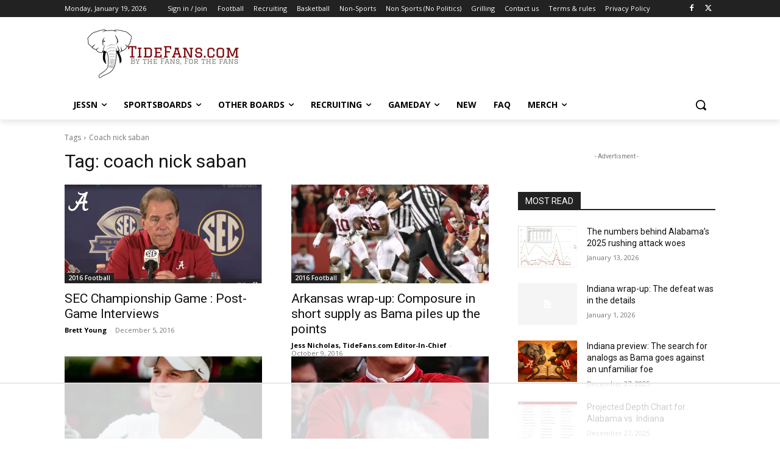

--- FILE ---
content_type: text/html
request_url: https://api.intentiq.com/profiles_engine/ProfilesEngineServlet?at=39&mi=10&dpi=936734067&pt=17&dpn=1&iiqidtype=2&iiqpcid=f5a0b8f6-c13f-45dd-a2e4-7ade52fc5308&iiqpciddate=1768845156568&pcid=620a5768-2473-4549-a96e-0a1dff354f5a&idtype=3&gdpr=0&japs=false&jaesc=0&jafc=0&jaensc=0&jsver=0.33&testGroup=A&source=pbjs&ABTestingConfigurationSource=group&abtg=A&vrref=https%3A%2F%2Fnews.tidefans.com%2Ftag%2Fcoach-nick-saban%2F
body_size: 53
content:
{"abPercentage":97,"adt":1,"ct":2,"isOptedOut":false,"data":{"eids":[]},"dbsaved":"false","ls":true,"cttl":86400000,"abTestUuid":"g_2899bd82-b376-4d1a-82d3-36d84375630a","tc":9,"sid":-823133332}

--- FILE ---
content_type: text/html; charset=utf-8
request_url: https://www.google.com/recaptcha/api2/aframe
body_size: 267
content:
<!DOCTYPE HTML><html><head><meta http-equiv="content-type" content="text/html; charset=UTF-8"></head><body><script nonce="2Hswy0MbPAsEeEXOFMRcnw">/** Anti-fraud and anti-abuse applications only. See google.com/recaptcha */ try{var clients={'sodar':'https://pagead2.googlesyndication.com/pagead/sodar?'};window.addEventListener("message",function(a){try{if(a.source===window.parent){var b=JSON.parse(a.data);var c=clients[b['id']];if(c){var d=document.createElement('img');d.src=c+b['params']+'&rc='+(localStorage.getItem("rc::a")?sessionStorage.getItem("rc::b"):"");window.document.body.appendChild(d);sessionStorage.setItem("rc::e",parseInt(sessionStorage.getItem("rc::e")||0)+1);localStorage.setItem("rc::h",'1768845162730');}}}catch(b){}});window.parent.postMessage("_grecaptcha_ready", "*");}catch(b){}</script></body></html>

--- FILE ---
content_type: text/plain
request_url: https://rtb.openx.net/openrtbb/prebidjs
body_size: -223
content:
{"id":"ee47e5ea-f526-4e38-8250-9877c94c29fe","nbr":0}

--- FILE ---
content_type: text/plain
request_url: https://rtb.openx.net/openrtbb/prebidjs
body_size: -223
content:
{"id":"a83cda4d-eaa7-4649-a542-f9d389eacaff","nbr":0}

--- FILE ---
content_type: text/plain
request_url: https://rtb.openx.net/openrtbb/prebidjs
body_size: -223
content:
{"id":"92449a07-e703-4251-b0c9-174e116d6fd0","nbr":0}

--- FILE ---
content_type: text/plain
request_url: https://rtb.openx.net/openrtbb/prebidjs
body_size: -84
content:
{"id":"133c6912-d531-4b7b-a7e9-6238b2e22382","nbr":0}

--- FILE ---
content_type: text/plain
request_url: https://rtb.openx.net/openrtbb/prebidjs
body_size: -223
content:
{"id":"77a98a24-4f90-40e4-8a62-96a09e898722","nbr":0}

--- FILE ---
content_type: text/plain; charset=UTF-8
request_url: https://at.teads.tv/fpc?analytics_tag_id=PUB_17002&tfpvi=&gdpr_consent=&gdpr_status=22&gdpr_reason=220&ccpa_consent=&sv=prebid-v1
body_size: 56
content:
ODA5NmU1ZmMtYzdmNS00MjE5LTljNDQtYjllZmVjOTRjMmM2Iy03LTI=